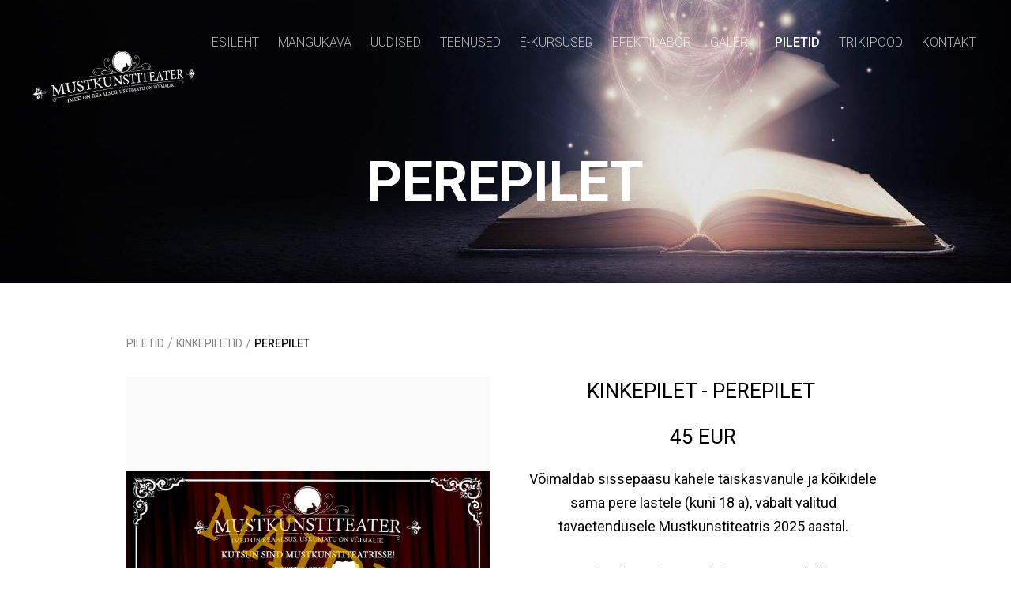

--- FILE ---
content_type: text/html; charset=utf-8
request_url: https://www.mustkunstiteater.ee/piletid/kinkepiletid/perepilet
body_size: 13960
content:
<!DOCTYPE html>





<html class="publicmode language-flags-disabled language-names-enabled language-menu-mode-popover" lang="et">
  <head prefix="og: http://ogp.me/ns#">
    
    

    
<!--[if IE]><meta http-equiv="X-UA-Compatible" content="IE=edge"><![endif]-->


<meta http-equiv="Content-Type" content="text/html; charset=utf-8">
<meta name="viewport" content="width=device-width, initial-scale=1, minimum-scale=1">
<meta name="format-detection" content="telephone=no">



  <link rel="icon" href="/favicon.ico" type="image/x-icon">
  <link rel="shortcut icon" href="/favicon.ico" type="image/ico">
  <link rel="shortcut icon" href="/favicon.ico" type="image/x-icon">




<link href="/stylesheets/main.min.css?v5" media="screen" rel="stylesheet" type="text/css" />


<link href="https://fonts.googleapis.com/css?family=Anonymous+Pro:400,400i,700,700i|Arvo:400,400i,700,700i|Cousine:400,400i,700,700i|Crimson+Text:400,400i,700,700i|Fira+Sans:400,400i,700,700i|Lato:400,400i,700,700i|Lora:400,400i,700,700i|Montserrat:400,400i,700,700i|Noto+Serif:400,400i,700,700i|Open+Sans:400,400i,700,700i|PT+Sans:400,400i,700,700i|PT+Serif:400,400i,700,700i|Playfair+Display:400,400i,700,700i|Raleway:400,400i,700,700i|Roboto+Mono:400,400i,700,700i|Roboto+Slab:400,700|Roboto:300,300i,400,400i,500,500i,700,700i|Source+Sans+Pro:400,400i,700,700i|Ubuntu+Mono:400,400i,700,700i|Ubuntu:400,400i,700,700i&amp;subset=cyrillic,cyrillic-ext,greek,greek-ext,hebrew,latin-ext,vietnamese" rel="stylesheet">

<style type="text/css" data-voog-style> :root { --main-font-family: "Roboto", sans-serif; --primary-color: rgba(0, 0, 0, 0.7); } :root { --header-background-color: transparent; --header-body-font-size: 22px; --header-body-font-weight: 300; --header-body-font-style: normal; --header-body-text-decoration: none; --header-body-text-transform: none; --menu-main-font-weight: 300; --menu-main-hover-font-weight: 300; --menu-main-active-font-weight: 500; --menu-main-font-style: normal; --menu-main-hover-font-style: normal; --menu-main-active-font-style: normal; --menu-main-text-decoration: none; --menu-main-hover-text-decoration: none; --menu-main-active-text-decoration: none; --menu-main-text-transform: uppercase; --menu-main-hover-text-transform: uppercase; --menu-main-active-text-transform: uppercase;} :root { --headings-title-text-alignment: left; --headings-title-font-size: 32px; --headings-title-line-height: 1.4; --headings-title-font-weight: 300; --headings-title-font-style: normal; --headings-title-text-decoration: none; --headings-title-text-transform: none; --headings-heading-text-alignment: left; --headings-heading-font-size: 26px; --headings-heading-line-height: 1.4; --headings-heading-font-weight: 300; --headings-heading-font-style: normal; --headings-heading-text-decoration: none; --headings-heading-text-transform: none; --headings-subheading-text-alignment: left; --headings-subheading-font-size: 24px; --headings-subheading-line-height: 1.4; --headings-subheading-font-weight: 300; --headings-subheading-font-style: normal; --headings-subheading-text-decoration: none; --headings-subheading-text-transform: none;} :root { --content-body-alignment: left; --content-body-font-size: 18px; --content-link-font-weight: 400; --content-link-hover-font-weight: 400; --content-link-font-style: normal; --content-link-hover-font-style: normal; --content-link-text-decoration: none; --content-link-hover-text-decoration: underline; --content-link-text-transform: none; --content-link-hover-text-transform: none;} :root { --button-padding: 30px; --button-font-size: 16px; --button-font-weight: 400; --button-font-style: normal; --button-text-decoration: none; --button-text-transform: uppercase;} :root { --table-padding: 13px; --table-font-size: 16px; --table-border-style: solid;} :root { --form-label-font-size: 14px; --form-field-font-size: 16px; --form-field-font-weight: 300; --form-field-font-style: normal; --form-field-text-decoration: none; --form-field-text-transform: none;} :root { --footer-body-font-size: 14px; --footer-body-font-weight: 400; --footer-body-font-style: normal; --footer-body-text-decoration: none; --footer-body-text-transform: none;} :root { --menu-sub-font-weight: 300; --menu-sub-hover-font-weight: 300; --menu-sub-active-font-weight: 500; --menu-sub-font-style: normal; --menu-sub-hover-font-style: normal; --menu-sub-active-font-style: normal; --menu-sub-text-decoration: none; --menu-sub-hover-text-decoration: none; --menu-sub-active-text-decoration: none; --menu-sub-text-transform: none; --menu-sub-hover-text-transform: none; --menu-sub-active-text-transform: none;} body { font-family: var(--main-font-family);}.dark-background { color: var(--third-color);}.dark-background .content-area h1,.dark-background .content-area h2,.dark-background .content-area h3,.dark-background .content-area h4,.dark-background .content-area h5,.dark-background .content-area h6,.dark-background .content-area p,.dark-background .content-area ul,.dark-background .content-area ol,.dark-background .content-area dl,.dark-background .content-area pre,.dark-background .content-area table { color: var(--third-color);}.site-footer .dark-background a,.site-footer .dark-background b { color: var(--third-color);}.dark-background .header-title a,.dark-background .header-title a:hover { color: var(--third-color);}.dark-background .menu li a:not(.untranslated) { color: var(--third-color);}.dark-background .menu li.selected a { color: var(--third-color);}.dark-background .lang-title { color: var(--third-color);}.dark-background .lang-menu.menu-language-list .lang-title a { color: var(--third-color);}.dark-background .lang-menu.menu-language-list .lang-title a.is-active, .dark-background .lang-menu.menu-language-list .lang-title a:hover { color: var(--third-color);}.dark-background .lang-menu.menu-language-list .lang-title a.selected { color: var(--third-color);}.dark-background .voog-reference svg path { fill: var(--third-color);}.dark-background .site-options .search-btn svg path { fill: var(--third-color);}@media screen and (max-width: 640px) { .search-open .dark-background .site-options .search-btn svg path { fill: var(--primary-color); }}.light-background { color: var(--secondary-color);}.light-background h1, .light-background h2, .light-background h3, .light-background h4 { color: var(--secondary-color);}.site-header .light-background a { color: var(--secondary-color);}.site-header .light-background .header-title a,.site-header .light-background .header-title a:hover { color: var(--secondary-color);}.site-header .light-background .menu li a { color: var(--secondary-color);}.site-header .light-background .menu li a:hover { color: var(--secondary-color);}.site-header .light-background .menu li.selected a { color: var(--secondary-color);}.site-footer .light-background { color: var(--primary-color);}.light-background .lang-title { color: var(--secondary-color);}.light-background .menu-language-list .lang-title a:hover { color: var(--secondary-color);}.light-background .menu-language-list .lang-title a.selected { color: var(--secondary-color);}.light-background .site-options .search-btn svg path { fill: var(--secondary-color);}.blog-news-page .article-title a { color: var(--secondary-color);}.blog-news-page .article-author, .blog-news-page .article-date { color: var(--secondary-color);}.dark-background .blog-news-page .article-author,.dark-background .blog-news-page .article-date { color: rgba(255, 255, 255, 0.35);}.blog-news-page .article-excerpt { color: var(--primary-color);}@media screen and (max-width: 640px) { .blog-news-page .article-header { margin: 0; }}.blog-news-page .articles-listing .blog-article .article-date { color: var(--secondary-color);}.blog-news-page .dark-background .article-author,.blog-news-page .dark-background .article-date,.blog-news-page .dark-background .articles-listing .article-date { color: rgba(255, 255, 255, 0.35);}.blog-article-page .article-excerpt,.blog-article-page .article-body { color: var(--primary-color);}.blog-article-page .comments-title { color: var(--secondary-color);}.blog-article-page .dark-background .comments-title { color: var(--third-color);}.blog-article-page .main-content .article-author,.blog-article-page .main-content .article-date { color: var(--secondary-color);}.blog-article-page .dark-background .article-author,.blog-article-page .dark-background .article-date { color: var(--third-color);}.blog-article-page .light-background .article-author,.blog-article-page .light-background .article-date { color: var(--secondary-color);}@media screen and (max-width: 640px) { .comments-open .article-comments .comments-body { background-color: var(--third-color); }}.article-comments .comments-body .comments-title { color: var(--secondary-color);}.article-comments .comments-body .comments-title .comments-count { color: var(--secondary-color);}.article-comments .comment { color: var(--primary-color);}.article-comments .comment .comment-author,.article-comments .comment .comment-date { color: var(--secondary-color);}.article-comments .comments-close.dark-background .btn-close { background-color: var(--third-color);}.article-comments .comments-close.dark-background .btn-close .ico-close { fill: var(--secondary-color);}.article-comments .comments-close .btn-close { background-color: var(--secondary-color);}@media screen and (max-width: 850px) { .article-comments .comments-close .btn-close { background-color: var(--third-color); }}.article-comments .comments-close .btn-close .ico-close { fill: var(--third-color);}@media screen and (max-width: 850px) { .article-comments .comments-close .btn-close .ico-close { fill: var(--primary-color); } .article-comments .comments-close .btn-close .ico-close:hover { fill: var(--primary-color); }}.menu-main a { font-style: var(--menu-main-font-style); font-weight: var(--menu-main-font-weight); -webkit-text-decoration: var(--menu-main-text-decoration); text-decoration: var(--menu-main-text-decoration); text-transform: var(--menu-main-text-transform);}.menu-main a:hover { font-style: var(--menu-main-hover-font-style); font-weight: var(--menu-main-hover-font-weight); -webkit-text-decoration: var(--menu-main-hover-text-decoration); text-decoration: var(--menu-main-hover-text-decoration); text-transform: var(--menu-main-hover-text-transform);}.menu-main .selected a,.menu-main .current a { font-style: var(--menu-main-active-font-style); font-weight: var(--menu-main-active-font-weight); -webkit-text-decoration: var(--menu-main-active-text-decoration); text-decoration: var(--menu-main-active-text-decoration); text-transform: var(--menu-main-active-text-transform);}@media screen and (max-width: 1024px) { .mobile-menu-toggler span, .mobile-menu-toggler span:before, .mobile-menu-toggler span:after { background-color: var(--secondary-color); } .dark-background .mobile-menu-toggler span, .dark-background .mobile-menu-toggler span:before, .dark-background .mobile-menu-toggler span:after { background-color: var(--third-color); } .language-flags-disabled .mobile-menu-toggler span .lang-menu-btn .lang-title, .language-flags-disabled .mobile-menu-toggler span:before .lang-menu-btn .lang-title, .language-flags-disabled .mobile-menu-toggler span:after .lang-menu-btn .lang-title { color: var(--third-color); } #mobile-menu .search-open-btn svg { fill: var(--secondary-color); } #mobile-menu .navigation-menu > ul > li > a { font-style: var(--menu-main-font-style); font-weight: var(--menu-main-font-weight); -webkit-text-decoration: var(--menu-main-text-decoration); text-decoration: var(--menu-main-text-decoration); text-transform: var(--menu-main-text-transform); } #mobile-menu .navigation-menu > ul > li > a:hover { font-style: var(--menu-main-hover-font-style); font-weight: var(--menu-main-hover-font-weight); -webkit-text-decoration: var(--menu-main-hover-text-decoration); text-decoration: var(--menu-main-hover-text-decoration); text-transform: var(--menu-main-hover-text-transform); } #mobile-menu .navigation-menu > ul > li > a.selected, #mobile-menu .navigation-menu > ul > li > a.current { font-style: var(--menu-main-active-font-style); font-weight: var(--menu-main-active-font-weight); -webkit-text-decoration: var(--menu-main-active-text-decoration); text-decoration: var(--menu-main-active-text-decoration); text-transform: var(--menu-main-active-text-transform); } #mobile-menu .navigation-menu .sub-menu a { font-style: var(--menu-sub-font-style); font-weight: var(--menu-sub-font-weight); -webkit-text-decoration: var(--menu-sub-text-decoration); text-decoration: var(--menu-sub-text-decoration); text-transform: var(--menu-sub-text-transform); } #mobile-menu .navigation-menu .sub-menu a:hover { font-style: var(--menu-sub-hover-font-style); font-weight: var(--menu-sub-hover-font-weight); -webkit-text-decoration: var(--menu-sub-hover-text-decoration); text-decoration: var(--menu-sub-hover-text-decoration); text-transform: var(--menu-sub-hover-text-transform); } #mobile-menu .navigation-menu .sub-menu a.selected, #mobile-menu .navigation-menu .sub-menu a.current { font-style: var(--menu-sub-active-font-style); font-weight: var(--menu-sub-active-font-weight); -webkit-text-decoration: var(--menu-sub-active-text-decoration); text-decoration: var(--menu-sub-active-text-decoration); text-transform: var(--menu-sub-active-text-transform); }}.lang-flag:before { background-color: var(--secondary-color);}.lang-menu.menu-language-list .lang-title a.is-active { color: var(--secondary-color);}.lang-menu li a { color: var(--primary-color);}.dark-background .lang-menu a.lang-flag, .light-background .lang-menu a.lang-flag { color: var(--secondary-color);}.dark-background .lang-menu a.lang-flag:hover, .light-background .lang-menu a.lang-flag:hover { color: var(--secondary-color);}.lang-menu-btn .lang-title-inner:after { border-color: var(--secondary-color) transparent transparent transparent;}.dark-background .lang-menu-btn .lang-title-inner:after { border-color: var(--third-color) transparent transparent transparent;}.site-sidebar .sidebar-title a { color: var(--secondary-color);}.dark-background .site-sidebar .sidebar-title a { color: var(--third-color);}.site-sidebar .submenu a { font-weight: var(--menu-sub-font-weight); font-style: var(--menu-sub-font-style); -webkit-text-decoration: var(--menu-sub-text-decoration); text-decoration: var(--menu-sub-text-decoration); text-transform: var(--menu-sub-text-transform); color: var(--secondary-color);}.site-sidebar .submenu a:hover { font-weight: var(--menu-sub-hover-font-weight); font-style: var(--menu-sub-hover-font-style); -webkit-text-decoration: var(--menu-sub-hover-text-decoration); text-decoration: var(--menu-sub-hover-text-decoration); text-transform: var(--menu-sub-hover-text-transform);}.dark-background .site-sidebar .submenu a { color: var(--third-color);}.site-sidebar .submenu .selected,.site-sidebar .submenu .selected a,.site-sidebar .submenu .current,.site-sidebar .submenu .current a { font-weight: var(--menu-sub-active-font-weight); font-style: var(--menu-sub-active-font-style); -webkit-text-decoration: var(--menu-sub-active-text-decoration); text-decoration: var(--menu-sub-active-text-decoration); text-transform: var(--menu-sub-active-text-transform);}.site-sidebar .submenu .selected { color: var(--secondary-color);}.dark-background .site-sidebar .submenu .selected { color: var(--third-color);}.site-sidebar .submenu .submenu-lvl2 a { color: var(--secondary-color);}.dark-background .site-sidebar .submenu .submenu-lvl2 a { color: var(--third-color);}.dark-background .site-sidebar .submenu .submenu-lvl2 .selected { color: var(--third-color);}.site-footer .dark-background .content-area a { color: var(--third-color);}.site-footer .voog-reference { color: var(--secondary-color);}.site-footer .blog-article-nav .article-nav-direction { color: var(--secondary-color);}.site-footer .blog-article-nav .article-nav-title { color: var(--secondary-color);}.site-footer .blog-article-nav.dark-background .article-nav-title { color: var(--third-color);}.site-footer .blog-article-nav.dark-background .article-nav-direction { color: var(--third-color);}.header-top { background-color: var(--header-background-color);}.header-top.dark-background { color: var(--third-color);}.header-top.dark-background a,.header-top.dark-background .header-title.content-area,.header-top.dark-background .lang-menu.menu-language-list .lang-title a { color: var(--third-color);}.header-top.dark-background .header-title a,.header-top.dark-background .header-title a:hover { color: var(--third-color);}.header-top.dark-background .menu li a { color: var(--third-color);}.header-top.dark-background .menu li a:hover { color: var(--third-color);}.header-top.dark-background .menu li.selected a { color: var(--third-color);}.header-top.dark-background .mobile-menu-toggler span, .header-top.dark-background .mobile-menu-toggler span:before, .header-top.dark-background .mobile-menu-toggler span:after { background-color: var(--third-color);}.header-top.light-background { color: var(--secondary-color);}.header-top.light-background a,.header-top.light-background .header-title.content-area,.header-top.light-background .lang-menu.menu-language-list .lang-title a { color: var(--secondary-color);}.header-top.light-background .header-title a,.header-top.light-background .header-title a:hover { color: var(--secondary-color);}.header-top.light-background .menu li a { color: var(--secondary-color);}.header-top.light-background .menu li a:hover { color: var(--secondary-color);}.header-top.light-background .menu li.selected a { color: var(--secondary-color);}.header-top.light-background .mobile-menu-toggler span, .header-top.light-background .mobile-menu-toggler span:before, .header-top.light-background .mobile-menu-toggler span:after { background-color: var(--secondary-color);}.content-area { font-size: var(--content-body-font-size); line-height: var(--content-body-line-height); color: var(--primary-color);}.dark-background .content-area { color: var(--third-color);}.site-footer .dark-background .content-area { color: var(--third-color);}.site-footer .content-area { font-size: var(--footer-body-font-size); font-style: var(--footer-body-font-style); font-weight: var(--footer-body-font-weight); color: var(--primary-color); -webkit-text-decoration: var(--footer-body-text-decoration); text-decoration: var(--footer-body-text-decoration); text-transform: var(--footer-body-text-transform);}.content-area.header-title, .content-area.header-title a, .content-area.header-title a:hover { font-size: var(--header-body-font-size); font-style: var(--header-body-font-style); font-weight: var(--header-body-font-weight); -webkit-text-decoration: var(--header-body-text-decoration); text-decoration: var(--header-body-text-decoration); text-transform: var(--header-body-text-transform);}.header-bottom .content-area, .page-body .content-area { text-align: var(--content-body-alignment);}.dark-background .content-area h1,.dark-background .content-area h2,.dark-background .content-area h3,.dark-background .content-area h4,.dark-background .content-area h5,.dark-background .content-area h6,.dark-background .content-area p,.dark-background .content-area ul,.dark-background .content-area ol,.dark-background .content-area pre,.dark-background .content-area code,.dark-background .content-area table { color: var(--third-color);}.content-area h1,.content-area h2,.content-area h3,.content-area h4,.content-area h5,.content-area h6 { color: var(--secondary-color);}.content-area h1 a,.content-area h2 a,.content-area h3 a,.content-area h4 a,.content-area h5 a,.content-area h6 a { color: var(--secondary-color);}.content-area p, .content-area ul, .content-area ol, .content-area dl { font-size: var(--content-body-font-size);}.site-footer .content-area p,.site-footer .content-area ul,.site-footer .content-area ol,.site-footer .content-area dl { color: var(--primary-color);}.site-footer .dark-background .content-area p, .site-footer .dark-background .content-area ul, .site-footer .dark-background .content-area ol, .site-footer .dark-background .content-area dl { color: var(--third-color);}.content-area h1,.content-area h1 a,.content-area h1 a:hover { text-align: var(--headings-title-text-alignment); line-height: var(--headings-title-line-height); font-size: var(--headings-title-font-size); font-weight: var(--headings-title-font-weight); font-style: var(--headings-title-font-style); -webkit-text-decoration: var(--headings-title-text-decoration); text-decoration: var(--headings-title-text-decoration); text-transform: var(--headings-title-text-transform);}.content-area h2 { font-size: var(--headings-heading-font-size); line-height: var(--headings-heading-line-height); text-transform: var(--headings-heading-text-transform);}.content-area h2,.content-area h2 a,.content-area h2 a:hover { text-align: var(--headings-heading-text-alignment); font-weight: var(--headings-heading-font-weight); font-style: var(--headings-heading-font-style); -webkit-text-decoration: var(--headings-heading-text-decoration); text-decoration: var(--headings-heading-text-decoration);}.content-area h3,.content-area h3 a,.content-area h3 a:hover,.content-area h4,.content-area h4 a,.content-area h4 a:hover,.content-area h5,.content-area h5 a,.content-area h5 a:hover,.content-area h6,.content-area h6 a,.content-area h6 a:hover { text-align: var(--headings-subheading-text-alignment); line-height: var(--headings-subheading-line-height); font-size: var(--headings-subheading-font-size); font-weight: var(--headings-subheading-font-weight); font-style: var(--headings-subheading-font-style); -webkit-text-decoration: var(--headings-subheading-text-decoration); text-decoration: var(--headings-subheading-text-decoration); text-transform: var(--headings-subheading-text-transform);}.content-area a { font-style: var(--content-link-font-style); font-weight: var(--content-link-font-weight); color: var(--secondary-color); -webkit-text-decoration: var(--content-link-text-decoration); text-decoration: var(--content-link-text-decoration); text-transform: var(--content-link-text-transform);}.content-area a:hover { font-style: var(--content-link-hover-font-style); font-weight: var(--content-link-hover-font-weight); -webkit-text-decoration: var(--content-link-hover-text-decoration); text-decoration: var(--content-link-hover-text-decoration); text-transform: var(--content-link-hover-text-transform);}.dark-background .content-area a { color: var(--third-color);}.content-area a.custom-btn, .content-area div.custom-btn { padding: calc(var(--button-padding) - 18px) var(--button-padding) calc(var(--button-padding) - 17px); font-size: var(--button-font-size); font-style: var(--button-font-style); font-weight: var(--button-font-weight); -webkit-text-decoration: var(--button-text-decoration); text-decoration: var(--button-text-decoration); text-transform: var(--button-text-transform);}.dark-background .content-area a.custom-btn:hover, .dark-background .content-area div.custom-btn:hover { border-color: var(--third-color); background-color: var(--third-color); color: var(--primary-color);}.light-background .content-area a.custom-btn:hover, .light-background .content-area div.custom-btn:hover { border-color: var(--secondary-color); background-color: var(--secondary-color); color: var(--third-color);}.dark-background .content-area a.custom-btn, .dark-background .content-area div.custom-btn { border-color: var(--third-color); color: var(--third-color);}.light-background .content-area a.custom-btn, .light-background .content-area div.custom-btn { border-color: var(--secondary-color); color: var(--secondary-color);}.content-area table th, .content-area table td { padding: calc(var(--table-padding) - 4px) var(--table-padding); font-size: var(--table-font-size); border-style: var(--table-border-style);}.dark-background .content-area table th, .dark-background .content-area table td { border-style: var(--table-border-style);}.light-background .content-area table th, .light-background .content-area table td { border-style: var(--table-border-style);}.content-area table th { color: var(--third-color); background-color: var(--secondary-color);}.contacts .content-area table tr td { color: var(--primary-color);}.content-area .form_field .form_field_label,.content-area .form_field .edy-fe-label { font-size: var(--form-label-font-size);}.content-area .form_field_textfield,.content-area .form_field_textarea,.content-area label:not(.form_field_label) { font-style: var(--form-field-font-style); font-weight: var(--form-field-font-weight); font-size: var(--form-field-font-size); -webkit-text-decoration: var(--form-field-text-decoration); text-decoration: var(--form-field-text-decoration); text-transform: var(--form-field-text-transform);}.dark-background .content-area .form_field_textfield,.dark-background .content-area .form_field_textarea,.dark-background .content-area .form_field_select { color: var(--third-color); border-color: var(--third-color);}.dark-background .content-area .form_field_textfield::-webkit-input-placeholder,.dark-background .content-area .form_field_textarea::-webkit-input-placeholder,.dark-background .content-area .form_field_select::-webkit-input-placeholder { color: var(--third-color);}.dark-background .content-area .form_field_textfield:-ms-input-placeholder,.dark-background .content-area .form_field_textarea:-ms-input-placeholder,.dark-background .content-area .form_field_select:-ms-input-placeholder { color: var(--third-color);}.dark-background .content-area .form_field_textfield::-ms-input-placeholder,.dark-background .content-area .form_field_textarea::-ms-input-placeholder,.dark-background .content-area .form_field_select::-ms-input-placeholder { color: var(--third-color);}.dark-background .content-area .form_field_textfield::placeholder,.dark-background .content-area .form_field_textarea::placeholder,.dark-background .content-area .form_field_select::placeholder { color: var(--third-color);}.light-background .content-area .form_field_textfield,.light-background .content-area .form_field_textarea,.light-background .content-area .form_field_select { color: var(--primary-color);}.light-background .content-area .form_field_textfield::-webkit-input-placeholder,.light-background .content-area .form_field_textarea::-webkit-input-placeholder,.light-background .content-area .form_field_select::-webkit-input-placeholder { color: var(--primary-color);}.light-background .content-area .form_field_textfield:-ms-input-placeholder,.light-background .content-area .form_field_textarea:-ms-input-placeholder,.light-background .content-area .form_field_select:-ms-input-placeholder { color: var(--primary-color);}.light-background .content-area .form_field_textfield::-ms-input-placeholder,.light-background .content-area .form_field_textarea::-ms-input-placeholder,.light-background .content-area .form_field_select::-ms-input-placeholder { color: var(--primary-color);}.light-background .content-area .form_field_textfield::placeholder,.light-background .content-area .form_field_textarea::placeholder,.light-background .content-area .form_field_select::placeholder { color: var(--primary-color);}.content-area .form_submit input { padding: calc(var(--button-padding) - 18px) var(--button-padding) calc(var(--button-padding) - 17px); font-size: var(--button-font-size); font-style: var(--button-font-style); font-weight: var(--button-font-weight); -webkit-text-decoration: var(--button-text-decoration); text-decoration: var(--button-text-decoration); text-transform: var(--button-text-transform);}.dark-background .content-area .form_submit input { color: var(--secondary-color); background-color: var(--third-color);}.light-background .content-area .form_submit input { color: var(--third-color); background-color: var(--secondary-color);}</style>


<script src="/javascripts/modernizr-custom.min.js"></script>


<title>PEREPILET – MUSTKUNSTITEATER</title>





<meta property="og:type" content="website">
<meta property="og:url" content="http://www.mustkunstiteater.ee/piletid/kinkepiletid/perepilet">
<meta property="og:title" content="PEREPILET – MUSTKUNSTITEATER">
<meta property="og:site_name" content="MUSTKUNSTITEATER">



  



  
  <meta property="og:image" content="https://www.mustkunstiteater.ee/photos/kinkepilet%202017%20n%C3%A4idis%2010%20tk_large.jpg">
  <meta property="og:image:type" content="image/jpeg">
  <meta property="og:image:width" content="1280">
  <meta property="og:image:height" content="616">












<script type="application/ld+json">{"@context":"http://schema.org","@type":"BreadcrumbList","itemListElement":[{"@type":"ListItem","position":1,"item":{"@id":"http://www.mustkunstiteater.ee/et","name":"Esileht"}},{"@type":"ListItem","position":2,"item":{"@id":"http://www.mustkunstiteater.ee/piletid","name":"PILETID"}},{"@type":"ListItem","position":3,"item":{"@id":"http://www.mustkunstiteater.ee/piletid/kinkepiletid","name":"KINKEPILETID"}},{"@type":"ListItem","position":4,"item":{"@id":"http://www.mustkunstiteater.ee/piletid/kinkepiletid/perepilet","name":"PEREPILET"}}]}</script>





    <style>
  
  
  
    
      
        
          .site-header .background-image {
            background-image: url("//media.voog.com/0000/0042/3558/photos/open-glowing-book-with-bright-lights-and-colors_rXfmE1fx0%20%281%29l%C3%BChem-1.jpg");
          }
        
      
        
          @media screen and (max-width: 2048px) {
            .site-header .background-image {
              background-image: url("//media.voog.com/0000/0042/3558/photos/open-glowing-book-with-bright-lights-and-colors_rXfmE1fx0%20%281%29l%C3%BChem-1_huge.jpg");
            }
          }
        
      
        
          @media screen and (max-width: 1280px) {
            .site-header .background-image {
              background-image: url("//media.voog.com/0000/0042/3558/photos/open-glowing-book-with-bright-lights-and-colors_rXfmE1fx0%20%281%29l%C3%BChem-1_large.jpg");
            }
          }
        
      
        
      
    

  

  
  .site-header .background-color {
    background-color: rgba(0, 0, 0, 0.1);
  }
  
  
  
    

    .site-header.photo-article .background-image {
      background-image: none;
    }
  

  
  .site-header.photo-article .background-color {
    background-color: ;
  }

  
  
  .content-full-inner .background-color {
    background-color: ;
  }

  
  
  
    

    .front-page-content-bottom .background-image {
      background-image: url("/images/front-header-bg.jpg");
    }

    @media screen and (max-width: 2048px) {
      .front-page-content-bottom .background-image {
        background-image: url("/images/front-header-bg_huge.jpg");
      }
    }

    @media screen and (max-width: 1280px) {
      .front-page-content-bottom .background-image {
        background-image: url("/images/front-header-bg_large.jpg");
      }
    }
  

  
  .front-page-content-bottom .background-color {
    background-color: rgba(0, 0, 0, 0.1);
  }

  
  
  .blog-news-page .page-body .background-color,
  .blog-article-page .page-body .background-color,
  .site-footer .blog-article-nav {
    background-color: ;
  }

  
  
  .common-page .page-body .background-color,
  .item-list-page .page-body .background-color,
  .item-page .page-body .background-color {
    background-color: rgb(255,255,255);
  }

  
  
  .site-footer .background-color {
    background-color: rgb(255,255,255);
  }
</style>

    

  
<style type="text/css" data-voog-style-variables>:root {--content-body-line-height: 1.7;
--third-color: rgb(255,255,255);
--secondary-color: rgb(11,11,11);
}
</style><script>(function(d){if(function(){var r,s=d.createElement("style");s.innerHTML="root: { --tmp: red; }";d.head.appendChild(s);r=!!(window.CSS&&CSS.supports&&CSS.supports("color","var(--tmp)"));s.parentNode.removeChild(s);return!r}()){var ds1="[data-voog-style]",ds2="[data-voog-style-variables]",rv=/(--[A-Za-z\d_-]+?)\s*:\s*(.+?)\s*;/gi,rx=/[^\s;]+\s*:\s*[^{;}\n]*?var\(\s*.+?\s*\)\s*[^;}\n]*?;/gi,sv=d.querySelectorAll(ds1+","+ds2),s=d.querySelectorAll(ds1),i=0,src="",vars={},m;for(;i<sv.length;src+=sv[i++].innerHTML);while((m=rv.exec(src))!==null&&(vars[m[1]]=m[2]));for(i=s.length;i--;){s[i].innerHTML=s[i].innerHTML.replace(rx,function(r){var sr=r,rep=false;sr=sr.replace(/var\(\s*(.+?)\s*\)/gi,function(st,k){if(vars[k]!==undefined){rep=true;return vars[k]}else{return st}});return rep?sr+r:r})}}})(document);
</script>
<script>VoogEcommerce = { storeInfo: {"currency":"EUR","tax_rate":"0.0","price_entry_mode":"net","currency_symbol":"€","decimal_places":2,"default_language":"et","dimension_display_unit":"cm","dimension_unit":"m","is_publicly_unavailable":false,"min_cart_total":"0.0","missing_required_settings":[],"missing_required_settings?":false,"preferred_payment_types":[],"shopping_cart_version":2,"terms_agreement_required":true,"weight_display_unit":"kg","weight_unit":"kg","company_name":"TRIKIPOOD","bank_details":"MTÜ Mustkunstiteater\nA/a: EE387700771002386747\nPank: LHV Pank\nIBAN: EE387700771002386747\n","terms_url":"http://www.mustkunstiteater.ee/muugitingimused","products_url_slug":"products","address":{"company_name":"MTÜ Mustkunstiteater","address1":"Veskitammi 3","address2":"Laagri","city":"Saue","zip_code":"76401","state":"Harju","country_code":"ee"},"email":"fred@mustkunstiteater.ee"}, hasProducts: true };</script>
<link href="//static.voog.com/libs/voog-ecommerce/1.9.1/shopping-cart-v2.css" media="screen" rel="stylesheet" />
</head>

  <body class="sidebar-inactive item-page">
    <svg class="svg-spritesheet">
  <defs>
    <symbol id="ico-toggle">
      <g fill-rule="nonzero" fill="currentColor">
        <path d="M.065 27.228l2.12-7.778 5.658 5.657-7.778 2.12v.001zM27.29.004l-2.123 7.778-5.657-5.656L27.29.004z"/>
        <path d="M10.672 13.793L13.5 16.62l-8.485 8.487-2.83-2.83 8.487-8.484zM22.34 2.126l2.827 2.828-8.485 8.485-2.828-2.83 8.486-8.483z"/>
      </g>
    </symbol>
  </defs>
</svg>


    <div class="site-container">
      <header class="site-header content-full js-site-header js-bg-picker-area">
  <div class="js-background-type dark-background" data-blog-bg-type="dark-background" data-article-bg-type="">
    <div class="background-image js-background-image"></div>
    <div class="background-color js-background-color"></div>

    
      <div class="header-top ">
        <div class="wrap js-header-top-wrap">

          <div class="header-left js-header-left">
            <div class="header-title content-area"><a href="/et"><br><div class="edy-texteditor-container image-container edy-positionable-container-center edy-positionable-container-maxwidth" contenteditable="false" unselectable="on" style="width: auto; max-width: 100%; text-align: left; display: block; float: none; overflow: hidden; position: relative;" data-image-id="20756298">
  <div class="edy-padding-resizer-wrapper" style="padding-bottom: 33.6914%; position: relative; overflow: hidden;">
      <picture style="position: absolute; display: block; max-width: none; width: auto; height: 100%; left: -0.02%; top: 0px;">
        <!--[if IE 9]><video style="display: none;"><![endif]-->
        <source sizes="100vw" srcset="//media.voog.com/0000/0042/3558/photos/Mustkunstiteater%203D%20logo.png 2048w, //media.voog.com/0000/0042/3558/photos/Mustkunstiteater%203D%20logo_large.png 1280w, //media.voog.com/0000/0042/3558/photos/Mustkunstiteater%203D%20logo_block.png 600w, //media.voog.com/0000/0042/3558/photos/Mustkunstiteater%203D%20logo_medium.png 150w">
        <!--[if IE 9]></video><![endif]-->
        <img src="//media.voog.com/0000/0042/3558/photos/Mustkunstiteater%203D%20logo_block.png" style="position: absolute; max-width: none; width: auto; height: 100%;">
      </picture>
    </div>
</div></a></div>
          </div>

          <div class="header-right js-header-right">
            <nav class="menu-main visibility-lrg js-menu-main-desktop">
  <ul class="menu">
    
      
        <li><a href="/et">Esileht</a></li>
      
    

    
      
        <li class="js-prevent-link-click">
  <a href="/mangukava">MÄNGUKAVA</a>
</li>

      
    
      
        <li class="js-prevent-link-click">
  <a href="/uudised">UUDISED</a>
</li>

      
    
      
        <li class="js-prevent-link-click">
  <a href="/teenused">TEENUSED</a>
</li>

      
    
      
        <li class="js-prevent-link-click">
  <a href="/e-kursused">E-KURSUSED</a>
</li>

      
    
      
        <li class="js-prevent-link-click">
  <a href="/efektilabor">EFEKTILABOR</a>
</li>

      
    
      
        <li class="js-prevent-link-click">
  <a href="/galerii">GALERII</a>
</li>

      
    
      
        <li class="js-prevent-link-click selected">
  <a href="/piletid">PILETID</a>
</li>

      
    
      
        <li class="js-prevent-link-click">
  <a href="/trikipood">TRIKIPOOD</a>
</li>

      
    
      
        <li class="js-prevent-link-click">
  <a href="/kontakt">Kontakt</a>
</li>

      
    
  </ul>
  
</nav>


            <div class="site-options">
              <div class="visibility-lrg">
                


                
              </div>

              
                <button class="mobile-menu-toggler js-prevent-sideclick">
                  <span></span>
                </button>
              
            </div>

            


          </div>

        </div>
      </div>
    

    <div class="header-bottom">
      

      <div class="header-bottom-inner">

        
          <div class="wrap">
            <div class="header-body content-area" >
              <h1 style="text-align: center;">PEREPILET</h1>
            </div>
          </div>
        

      </div>
    </div>
  </div>
</header>

      


      <div class="page-body js-bg-picker-area">
        <div class="js-background-type light-background">
          
          <div class="background-color js-background-color"></div>

          <div>
            

            <main class="page-content" role="main">
              <div class="main-inner-row content-full">
                <div class="main-content top-row">
                  <div class="wrap">
                    <div class="inner">
                      <ul class="menu menu-item-list">
  
    
  

  

  
    
    
      
    
      
    
      
    
      
    
      
    
      
    
      
        <span class="menu-separator">/</span>
        <li class="selected menu-item"><a href="/piletid">PILETID</a></li>
      
    
      
    
      
    
      
    
      
    
      
    
      
    
      
    
      
    
      
    
      
    
      
    
      
    
      
    
      
    
      
    
      
    
      
    
      
    
      
    
      
    
      
    
      
    
      
    
      
    
      
    
      
    
      
    
      
    
      
    
      
    
      
    
      
    
      
    
      
    
      
    
      
    
      
    
      
    
      
    
      
    
      
    
      
    
      
    
      
    
      
    
      
    
      
    
      
    
      
    
      
    
      
    
      
    
      
    
      
    
      
    
      
    
      
    
      
    
      
    
      
    
      
    
      
    
      
    
      
    
      
    
      
    
      
    
      
    
      
    
      
    
      
    
      
    
      
    
      
    
      
    
      
    
      
    
      
    
      
    
      
    
      
    
      
    
      
    
      
    
      
    
      
    
      
    
      
    
      
    
      
    
      
    
      
    
      
    
      
    
      
    
      
    
      
    
      
    
      
    
      
    
      
    
      
    
      
    
      
    
      
    
      
    
      
    
      
    
      
    
      
    
      
    
      
    
      
    
      
    
      
    
      
    
      
    
      
    
      
    
      
    
      
    
      
    
      
    
      
    
      
    
      
    
      
    
      
    
      
    
      
    
      
    
      
    
      
    
      
    
      
    
      
    
      
    
      
    
      
    
      
    
      
    
      
    
      
    
      
    
      
    
      
    
      
    
      
    
      
    
      
    
      
    
      
    
      
    
      
    
      
    
      
    
      
    
      
    
      
    
      
    
      
    
      
    
      
    
      
    
      
    
      
    
      
    
      
    
      
    
      
    
      
    
      
    
      
    
      
    
      
    
      
    
      
    
      
    
      
    
      
    
      
    
      
    
      
    
      
    
      
    
      
    
      
    
      
    
      
    
      
    
      
    
      
    
      
    
      
    
      
    
      
    
      
    
      
    
      
    
      
    
      
    
      
    
      
    
      
    
      
    
      
    
      
    
      
    
      
    
      
    
      
    
      
    
      
    
      
    
      
    
      
    
      
    
      
    
      
    
      
    
      
    
      
    
      
    
      
    
      
    
      
    
      
    
      
    
      
    
      
    
      
    
      
    
      
    
      
    
      
    
      
    
      
    
      
    
      
    
  
    
    
      
    
      
    
      
    
      
    
      
    
      
    
      
    
      
    
      
    
      
    
      
    
      
        <span class="menu-separator">/</span>
        <li class="selected menu-item"><a href="/piletid/kinkepiletid">KINKEPILETID</a></li>
      
    
      
    
  
    
    
      
    
      
        <span class="menu-separator">/</span>
        <li class="selected current menu-item"><a href="/piletid/kinkepiletid/perepilet">PEREPILET</a></li>
      
    
  
    
    
  
    
    
  

  

    
      
      
        
      
        
      
        
      
        
      
        
      
        
      
        
          
        
      
        
      
        
      
    
      
      
        
          
        
      
        
      
    
      
      
        
      
        
          
        
      
    
      
      
    
      
      
    
  
</ul>


                      <div class="items-body" >
                        <div class="content-illustrations">
                          
                            
                              <div class="content-item-box with-image js-content-item-box" href="/piletid/kinkepiletid/perepilet">
                                <div class="item-top">
                                  <div class="top-inner aspect-ratio-inner">
                                    
                                      <div class="loader js-loader"></div>
                                      <img class="item-image image-landscape not-cropped js-lazyload" data-original="//www.mustkunstiteater.ee/photos/kinkepilet%202017%20n%C3%A4idis%2010%20tk_large.jpg">
                                    
                                  </div>
                                </div>
                              </div>
                            
                          

                          <div class="content-gallery content-area" data-search-indexing-allowed="true"></div>
                        </div>

                        <div class="content-body">
                          <div class="content-area area-normal" data-search-indexing-allowed="true">












<h2 style="text-align: center;"><b>KINKEPILET - PEREPILET&nbsp;</b></h2><h2 style="text-align: center;"><b>45 EUR</b></h2><div style="text-align: center;"><b>Võimaldab sissepääsu kahele täiskasvanule ja kõikidele sama pere lastele (kuni 18 a), vabalt valitud tavaetendusele Mustkunstiteatris 2025 aastal.<br><br>Kinkepiletiga kaasas dekoratiivne ümbrik.&nbsp;<br><br></b></div><div style="text-align: center;"><b>Võimalus tellida ka isetrükitav versioon.</b></div><b></b>








    <div class="edy-buy-button-container edy-buy-button-view edy-buy-button-align-center">      <div class="form_field">
        <div class="edy-buy-button custom-btn " data-product-id="204422" data-product="{&quot;id&quot;:204422,&quot;name&quot;:&quot;KINKEPILET - Perepilet&quot;,&quot;status&quot;:&quot;live&quot;,&quot;sku&quot;:&quot;000002&quot;,&quot;uses_variants&quot;:false,&quot;stock&quot;:96,&quot;reserved_quantity&quot;:25,&quot;currency&quot;:&quot;EUR&quot;,&quot;tax_rate&quot;:&quot;0.0&quot;,&quot;price&quot;:&quot;45.0&quot;,&quot;price_min&quot;:&quot;45.0&quot;,&quot;price_max&quot;:&quot;45.0&quot;,&quot;effective_price&quot;:&quot;45.0&quot;,&quot;effective_price_min&quot;:&quot;45.0&quot;,&quot;effective_price_max&quot;:&quot;45.0&quot;,&quot;translations&quot;:{&quot;name&quot;:{&quot;et&quot;:&quot;KINKEPILET - Perepilet&quot;}}}" data-settings="{&quot;title&quot;:&quot;Lisa ostukorvi&quot;,&quot;button_style&quot;:&quot;with_price&quot;,&quot;alignment&quot;:&quot;center&quot;}"><span class="edy-buy-button-title">Lisa ostukorvi</span></div>        <div class="edy-buy-button-price-container"><span class="edy-buy-button-price ">45,00 €</span></div>      </div>
</div></div>
                        </div>
                      </div>
                    </div>
                  </div>
                </div>
              </div>
            </main>
          </div>
        </div>
      </div>
      
  <footer class="site-footer content-full content-bottom js-bg-picker-area">
    <div class="js-background-type light-background">
      <div class="background-image js-background-image"></div>
      <div class="background-color js-background-color"></div>

      

      <div class="footer-body content-area">
        

        <div class="wrap">
          <div class="inner content-area"><!-- Begin Mailchimp Signup Form --><link href="//cdn-images.mailchimp.com/embedcode/horizontal-slim-10_7.css" rel="stylesheet" type="text/css"><style type="text/css">	#mc_embed_signup{background:#fff; clear:left; font:14px Helvetica,Arial,sans-serif; width:100%;}	/* Add your own Mailchimp form style overrides in your site stylesheet or in this style block.	   We recommend moving this block and the preceding CSS link to the HEAD of your HTML file. */</style><div id="mc_embed_signup"><form action="https://mustkunstiteater.us4.list-manage.com/subscribe/post?u=6e1f385c24bbffa298ba236be&amp;id=2c679569f4" method="post" id="mc-embedded-subscribe-form" name="mc-embedded-subscribe-form" class="validate" target="_blank" novalidate="">    <div id="mc_embed_signup_scroll">	<label for="mce-EMAIL">LIITU UUDISKIRJAGA!</label>	<input type="email" value="" name="EMAIL" class="email" id="mce-EMAIL" placeholder="Sisesta siia oma meiliaadress!" required="">    <!-- real people should not fill this in and expect good things - do not remove this or risk form bot signups-->    <div style="position: absolute; left: -5000px;" aria-hidden="true"><input type="text" name="b_6e1f385c24bbffa298ba236be_2c679569f4" tabindex="-1" value=""></div>    <div class="clear"><input type="submit" value="LIITU" name="subscribe" id="mc-embedded-subscribe" class="button"></div>    </div></form></div><!--End mc_embed_signup-->



<div style="text-align: center;"><b>Liitu uudiskirjaga ja saad kingituseks Trikipoe sooduskupongi!<br><br>Mustkunstiteater</b>&nbsp;asub Tallinna piiril Laagris,&nbsp;<b>Veskitammi 3</b>. Lisainfo:&nbsp;&nbsp;<a title="Link: ahoi@vetevoog.ee" href="mailto:info@mustkunstiteater.ee" target="_self">info@mustkunstiteater.ee</a></div>



</div>
        </div>
      </div>

      
    </div>
  </footer>


<nav class="lang-menu lang-menu-popover js-popup-menu-popover js-menu-lang-wrap js-prevent-sideclick">
  
</nav>



    </div>

    <div id="mobile-menu" class="js-menu-lang-wrap">
  <div class="navigation-menu">
    <ul>
      
        <li>
          <a href="/et">Esileht</a>
        </li>
      

      
        
          <li class="menu-item ">
  <a href="/mangukava">MÄNGUKAVA</a>

  

  
</li>

        
      
        
          <li class="menu-item ">
  <a href="/uudised">UUDISED</a>

  

  
</li>

        
      
        
          <li class="menu-item  with-children">
  <a href="/teenused">TEENUSED</a>

  
    
      
    

    
      <button class="toggle-sub-menu js-toggle-sub-menu">
        <svg xmlns="http://www.w3.org/2000/svg" viewBox="0 0 8 10" width="8px" height="10px">
          <path d="M0,10V0l8,5L0,10z"></path>
        </svg>
      </button>
    

    
  

  
    <ul class="sub-menu menu-level-2">
      
        <li>
  <a href="/teenused/laste-sunnipaevad-1">LASTE SÜNNIPÄEVAD</a>

  

  
</li>

      
        <li>
  <a href="/teenused/jouluetendusepakett">JÕULUETENDUSE PAKETT</a>

  

  
</li>

      
        <li>
  <a href="/teenused/kutsu-teater-kulla">KUTSU TEATER KÜLLA</a>

  

  
</li>

      
        <li>
  <a href="/teenused/aastavahetuspeodfirmadele">PEOD ETTEVÕTETELE</a>

  

  
</li>

      
        <li>
  <a href="/teenused/lasteaiad-koolid">LASTEAIAD/KOOLID</a>

  

  
</li>

      
        <li>
  <a class="external" href="https://www.mustkunstiteater.ee/efektilabor">EFEKTILABOR - MUSTKUNSTITEATRI TÖÖKODA</a>

  

  
</li>

      
        <li>
  <a href="/teenused/fatamorgana">FATAMORGANA</a>

  

  
</li>

      
        <li>
  <a href="/teenused/maagiline-aaretejaht">MAAGILINE AARETEJAHT</a>

  

  
</li>

      
        <li>
  <a href="/teenused/houdini-pogenemistuba">HOUDINI PÕGENEMISTUBA</a>

  

  
</li>

      
        <li>
  <a href="/teenused/huviringid">MUSTKUNSTI HUVIRING</a>

  

  
</li>

      
        <li>
  <a href="/teenused/ruumide-rent">RUUMIDE RENT</a>

  

  
</li>

      
        <li>
  <a href="/teenused/kohvik">KOHVIK ABRAKADABAAR</a>

  

  
</li>

      
        <li>
  <a href="/teenused/live">MUSTKUNSTITEATER LIVE</a>

  

  
</li>

      

      
    </ul>
  
</li>

        
      
        
          <li class="menu-item  with-children">
  <a href="/e-kursused">E-KURSUSED</a>

  
    
      
    

    
      <button class="toggle-sub-menu js-toggle-sub-menu">
        <svg xmlns="http://www.w3.org/2000/svg" viewBox="0 0 8 10" width="8px" height="10px">
          <path d="M0,10V0l8,5L0,10z"></path>
        </svg>
      </button>
    

    
  

  
    <ul class="sub-menu menu-level-2">
      
        <li>
  <a href="/e-kursused/mustkunsti-e-kursus">E-KURSUS - ESIMENE MOODUL</a>

  

  
</li>

      
        <li>
  <a href="/e-kursused/e-kursuse-teine-moodul">E-KURSUS - TEINE MOODUL</a>

  

  
</li>

      
        <li>
  <a href="/e-kursused/15-leidlikku-trikki-koduste-vahenditega">15 LEIDLIKKU TRIKKI KODUSTE VAHENDITEGA</a>

  

  
</li>

      
        <li>
  <a href="/e-kursused/meistriklass">MEISTRIKLASS</a>

  

  
</li>

      

      
    </ul>
  
</li>

        
      
        
          <li class="menu-item ">
  <a href="/efektilabor">EFEKTILABOR</a>

  

  
</li>

        
      
        
          <li class="menu-item ">
  <a href="/galerii">GALERII</a>

  

  
</li>

        
      
        
          <li class="menu-item  with-children current-parent">
  <a class="selected" href="/piletid">PILETID</a>

  
    
      

      
        

        
      
        

        
      
    

    

    
  

  
    <ul class="sub-menu menu-level-2">
      
        <li class="with-children current-parent">
  <a class="selected" href="/piletid/kinkepiletid">KINKEPILETID</a>

  
    <button class="toggle-sub-menu js-toggle-sub-menu active highlighted">
      <svg xmlns="http://www.w3.org/2000/svg" viewBox="0 0 8 10" width="8px" height="10px">
        <path d="M0,10V0l8,5L0,10z"></path>
      </svg>
    </button>
  

  
    <ul class="sub-menu menu-level-3">
      
        <li><a href="/piletid/kinkepiletid/uksikpilet">ÜKSIKPILET</a></li>
      
        <li><a class="selected current" href="/piletid/kinkepiletid/perepilet">PEREPILET</a></li>
      

      
    </ul>
  
</li>

      
        <li class="with-children">
  <a href="/piletid/puhadeteemalised-kinkepiletid">PÜHADETEEMALISED KINKEPILETID</a>

  
    <button class="toggle-sub-menu js-toggle-sub-menu">
      <svg xmlns="http://www.w3.org/2000/svg" viewBox="0 0 8 10" width="8px" height="10px">
        <path d="M0,10V0l8,5L0,10z"></path>
      </svg>
    </button>
  

  
    <ul class="sub-menu menu-level-3">
      
        <li><a href="/piletid/puhadeteemalised-kinkepiletid/uksikpilet">ÜKSIKPILET</a></li>
      
        <li><a href="/piletid/puhadeteemalised-kinkepiletid/perepilet">PEREPILET</a></li>
      

      
    </ul>
  
</li>

      

      
    </ul>
  
</li>

        
      
        
          <li class="menu-item  with-children">
  <a href="/trikipood">TRIKIPOOD</a>

  
    
      

      
        

        
          
          
    

    
      <button class="toggle-sub-menu js-toggle-sub-menu">
        <svg xmlns="http://www.w3.org/2000/svg" viewBox="0 0 8 10" width="8px" height="10px">
          <path d="M0,10V0l8,5L0,10z"></path>
        </svg>
      </button>
    

    
  

  
    <ul class="sub-menu menu-level-2">
      
        <li>
  <a href="/trikipood/leiunurk">LEIUNURK</a>

  

  
</li>

      
        <li>
  <a href="/trikipood/ilmuv-lill">ILMUV LILL</a>

  

  
</li>

      
        <li>
  <a href="/trikipood/joulukomplekt3">JÕULU KOMPLEKT</a>

  

  
</li>

      
        <li>
  <a href="/trikipood/ilmuv-pulk">ILMUV PULK</a>

  

  
</li>

      
        <li>
  <a href="/trikipood/varvi-vahetavad-ratikud">VÄRVI VAHETAVAD RÄTIKUD</a>

  

  
</li>

      
        <li>
  <a href="/trikipood/kinkekaart">TRIKIPOE KINKEKAART</a>

  

  
</li>

      
        <li>
  <a href="/trikipood/15-trikki-koduste-vahenditega">15 LEIDLIKKU TRIKKI KODUSTE VAHENDITEGA</a>

  

  
</li>

      
        <li>
  <a href="/trikipood/varvi-vahetav-volukepp">VÄRVI VAHETAV VÕLUKEPP</a>

  

  
</li>

      
        <li>
  <a href="/trikipood/trikikaardid2">SVENGALI TRIKIKAARDID</a>

  

  
</li>

      
        <li>
  <a href="/trikipood/volukupsis">VÕLUKÜPSIS</a>

  

  
</li>

      
        <li>
  <a href="/trikipood/trikikaardid4">JOONISTATUD MUSTKUNSTNIK TRIKIKAARDID</a>

  

  
</li>

      
        <li>
  <a href="/trikipood/mentalismi-tahvel">MENTALISMI TAHVEL</a>

  

  
</li>

      
        <li>
  <a href="/trikipood/kaduv-ratik">HÄMMASTAV KADUV RÄTIK</a>

  

  
</li>

      
        <li>
  <a href="/trikipood/kett-ja-rongas">KETT JA RÕNGAS</a>

  

  
</li>

      
        <li>
  <a href="/trikipood/paljunevad-pallid-kuubikuks">PALJUNEVAD PALLID KUUBIKUKS</a>

  

  
</li>

      
        <li>
  <a href="/trikipood/jaik-noor">JÄIK NÖÖR</a>

  

  
</li>

      
        <li>
  <a href="/trikipood/tasakaalukas-lind">TASAKAALUKAS LIND</a>

  

  
</li>

      
        <li>
  <a href="/trikipood/trikikaardid1">BISEAUTÉ TRIKIKAARDID</a>

  

  
</li>

      
        <li>
  <a href="/trikipood/kaduv-kaardipakk">KADUV KAARDIPAKK</a>

  

  
</li>

      
        <li>
  <a href="/trikipood/ookull">LED LAMP &quot;ÖÖKULL&quot;</a>

  

  
</li>

      
        <li>
  <a href="/trikipood/las-vegase-taringud">LAS VEGAS´E TÄRINGUD</a>

  

  
</li>

      
        <li>
  <a href="/trikipood/maagiline-siiditoru">MAAGILINE SIIDITORU</a>

  

  
</li>

      
        <li>
  <a href="/trikipood/taringu-arvamine">TÄRINGU ARVAMINE</a>

  

  
</li>

      
        <li>
  <a href="/trikipood/pastakas-labi-raha">PASTAKAS LÄBI RAHA</a>

  

  
</li>

      
        <li>
  <a href="/trikipood/maagilised-kingapaelad">MAAGILISED KINGAPAELAD</a>

  

  
</li>

      
        <li>
  <a href="/trikipood/pudel-labi-laua">PUDEL LÄBI LAUA</a>

  

  
</li>

      
        <li>
  <a href="/trikipood/veekindlad-kaardid">VEEKINDLAD KAARDID</a>

  

  
</li>

      
        <li>
  <a href="/trikipood/siidjamuna">HÄMMASTAV SIIDIRÄTIKU JA MUNA TRIKK</a>

  

  
</li>

      
        <li>
  <a href="/trikipood/jonnakas-volukepp">JONNAKAS VÕLUKEPP</a>

  

  
</li>

      
        <li>
  <a href="/trikipood/punased-pallid">PUNASED PALLID</a>

  

  
</li>

      
        <li>
  <a href="/trikipood/munt-labi-klaasi">MÜNT LÄBI KLAASI</a>

  

  
</li>

      
        <li>
  <a href="/trikipood/kolme-klambri-ennustus">KOLME KLAMBRI ENNUSTUS</a>

  

  
</li>

      
        <li>
  <a href="/trikipood/lendavvoluliblikas">LENDAV VÕLULIBLIKAS</a>

  

  
</li>

      
        <li>
  <a href="/trikipood/kummaline-kuldvotmeke">KUMMALINE KULDVÕTMEKE</a>

  

  
</li>

      
        <li>
  <a href="/trikipood/varvi-muutvad-zetoonid">VÄRVI MUUTVAD ŽETOONID</a>

  

  
</li>

      
        <li>
  <a href="/trikipood/maagiline-valgusfoor">MAAGILINE VALGUSFOOR</a>

  

  
</li>

      
        <li>
  <a href="/trikipood/houdini-munt">HOUDINI MÜNT</a>

  

  
</li>

      
        <li>
  <a href="/trikipood/teleportivad-kaardid">TELEPORTIVAD KAARDID</a>

  

  
</li>

      
        <li>
  <a href="/trikipood/optilised-noorid">OPTILISED NÖÖRID</a>

  

  
</li>

      
        <li class="with-children">
  <a href="/trikipood/talvekinkepiletid">PÜHADETEEMALISED KINKEPILETID</a>

  
    <button class="toggle-sub-menu js-toggle-sub-menu">
      <svg xmlns="http://www.w3.org/2000/svg" viewBox="0 0 8 10" width="8px" height="10px">
        <path d="M0,10V0l8,5L0,10z"></path>
      </svg>
    </button>
  

  
    <ul class="sub-menu menu-level-3">
      
        <li><a href="/trikipood/talvekinkepiletid/uksikpilet">ÜKSIKPILET</a></li>
      
        <li><a href="/trikipood/talvekinkepiletid/perepilet">PEREPILET</a></li>
      

      
    </ul>
  
</li>

      
        <li>
  <a href="/trikipood/meistriklassi-kuutasu">MAAGIA MEISTRIKLASSI ÕPPETUNNID</a>

  

  
</li>

      
        <li>
  <a href="/trikipood/maagiline-volukepp">MAAGILINE VÕLUKEPP</a>

  

  
</li>

      
        <li>
  <a href="/trikipood/motete-lugeja">MÕTETE LUGEJA</a>

  

  
</li>

      
        <li>
  <a href="/trikipood/mustkunsti-draakon">HÄMMASTAV MUSTKUNSTIDRAAKON</a>

  

  
</li>

      
        <li>
  <a href="/trikipood/veinilamp">VOOLAVA VEINI ILLUSIOON-LAMP</a>

  

  
</li>

      
        <li>
  <a href="/trikipood/e-kursuse-esimene-moodul">E-KURSUSE ESIMENE MOODUL</a>

  

  
</li>

      
        <li>
  <a href="/trikipood/e-kursuse-teine-moodul">E-KURSUSE TEINE MOODUL</a>

  

  
</li>

      
        <li>
  <a href="/trikipood/bicycle-mangukaardid">BICYCLE MÄNGUKAARDID</a>

  

  
</li>

      
        <li>
  <a href="/trikipood/imeline-varviraamat">IMELINE VÄRVIRAAMAT</a>

  

  
</li>

      
        <li>
  <a href="/trikipood/tiku-ja-klambri-musteerium">TIKU JA KLAMBRI MÜSTEERIUM</a>

  

  
</li>

      
        <li>
  <a href="/trikipood/kolme-noori-trikk">KOLME NÖÖRI TRIKK</a>

  

  
</li>

      
        <li>
  <a href="/trikipood/volusolm">VÕLUSÕLM</a>

  

  
</li>

      
        <li>
  <a href="/trikipood/noori-loikamine">NÖÖRI LÕIKAMINE</a>

  

  
</li>

      
        <li>
  <a href="/trikipood/pall-ja-vaas">PALL JA VAAS</a>

  

  
</li>

      
        <li>
  <a href="/trikipood/votipudelisse">VÕTI PUDELISSE</a>

  

  
</li>

      
        <li>
  <a href="/trikipood/ilmuv-volukepp">ILMUV VÕLUKEPP</a>

  

  
</li>

      
        <li>
  <a href="/trikipood/kevadkomplekt">KEVADKOMPLEKT</a>

  

  
</li>

      
        <li>
  <a href="/trikipood/suur-ilmuv-volukepp">SUUR ILMUV VÕLUKEPP</a>

  

  
</li>

      
        <li>
  <a href="/trikipood/leia-hernes">LEIA HERNES</a>

  

  
</li>

      
        <li>
  <a href="/trikipood/kastide-paradoks">KASTIDE PARADOKS</a>

  

  
</li>

      
        <li>
  <a href="/trikipood/nahtamatuks-muutev-kaart">NÄHTAMATUKS MUUTEV KAART</a>

  

  
</li>

      
        <li>
  <a href="/trikipood/pall-kastis">PALL KASTIS</a>

  

  
</li>

      
        <li>
  <a href="/trikipood/maagiline-voluuss">MAAGILINE VÕLUUSS</a>

  

  
</li>

      
        <li>
  <a href="/trikipood/lendav-pall">LENDAVA PALLI ILLUSIOON</a>

  

  
</li>

      
        <li>
  <a href="/trikipood/lendav-ufo">LENDAV UFO</a>

  

  
</li>

      
        <li>
  <a href="/trikipood/ilmuvad-lillekastid">ILMUVAD LILLEKASTID</a>

  

  
</li>

      
        <li>
  <a href="/trikipood/holjuvad-tikud">HÕLJUVAD TIKUD</a>

  

  
</li>

      
        <li>
  <a href="/trikipood/hammustatud-kaart">HAMMUSTATUD KAARDI ILLUSIOON</a>

  

  
</li>

      
        <li>
  <a href="/trikipood/voluraam">VÕLURAAM</a>

  

  
</li>

      
        <li>
  <a href="/trikipood/taringu-plahvatus">TÄRINGU PLAHVATUS</a>

  

  
</li>

      
        <li>
  <a href="/trikipood/pliiats-ninna">PLIIATS NINNA</a>

  

  
</li>

      
        <li>
  <a href="/trikipood/ilmuv-munt">ILMUV MÜNT</a>

  

  
</li>

      
        <li>
  <a href="/trikipood/akrobaatilised-kaardid">AKROBAATILISED KAARDID</a>

  

  
</li>

      
        <li>
  <a href="/trikipood/munt-labi-kummilehe">MÜNT LÄBI KUMMILEHE</a>

  

  
</li>

      
        <li>
  <a href="/trikipood/trikitaringud">HÄMMASTAVAD TRIKITÄRINGUD</a>

  

  
</li>

      
        <li>
  <a href="/trikipood/vesi-ajalehte">VESI AJALEHTE</a>

  

  
</li>

      
        <li>
  <a href="/trikipood/maagiline-rahakassa">MAAGILINE RAHAKASSA</a>

  

  
</li>

      
        <li>
  <a href="/trikipood/teatrinuga">TEATRINUGA</a>

  

  
</li>

      
        <li>
  <a href="/trikipood/noor-ratikuks">NÖÖR RÄTIKUKS</a>

  

  
</li>

      
        <li>
  <a href="/trikipood/volumatt">VÕLUMATT</a>

  

  
</li>

      
        <li>
  <a href="/trikipood/siidiratik">SIIDIRÄTIK</a>

  

  
</li>

      
        <li class="with-children">
  <a href="/trikipood/kinkepiletid">KINKEPILETID</a>

  
    <button class="toggle-sub-menu js-toggle-sub-menu">
      <svg xmlns="http://www.w3.org/2000/svg" viewBox="0 0 8 10" width="8px" height="10px">
        <path d="M0,10V0l8,5L0,10z"></path>
      </svg>
    </button>
  

  
    <ul class="sub-menu menu-level-3">
      
        <li><a href="/trikipood/kinkepiletid/uksikpilet">ÜKSIKPILET</a></li>
      
        <li><a href="/trikipood/kinkepiletid/perepilet">PEREPILET</a></li>
      

      
    </ul>
  
</li>

      

      
    </ul>
  
</li>

        
      
        
          <li class="menu-item ">
  <a href="/kontakt">Kontakt</a>

  

  
</li>

        
      
    </ul>

    
  </div>

  
</div>

    

    
<script src="https://cdnjs.cloudflare.com/ajax/libs/jquery/3.2.1/jquery.min.js" integrity="sha256-hwg4gsxgFZhOsEEamdOYGBf13FyQuiTwlAQgxVSNgt4=" crossorigin="anonymous"></script>
<script src="https://cdnjs.cloudflare.com/ajax/libs/jquery_lazyload/1.9.7/jquery.lazyload.min.js" integrity="sha256-gDUQmMJHiRi7gACNeDZJkwW/b01LKr90K4gjJVu7DY4=" crossorigin="anonymous"></script>
<script src="/javascripts/main.min.js?v=2"></script>
<script src="//static.voog.com/libs/picturefill/1.9.1/picturefill.min.js"></script>








<script type="text/javascript">
var _ews = _ews || {"_account":"A-423558-1","_tzo":"7200"};

(function() {
  var s = document.createElement('script'); s.type = 'text/javascript'; s.async = true;
  s.src = 'https://s.voog.com/_tr-v1.js';
  (
    document.getElementsByTagName('head')[0] ||
    document.getElementsByTagName('body')[0]
  ).appendChild(s);
})();
</script>


    

    <script>
      site.initItemsPage();
      site.initWindowResize();
    </script>
  
<script src="//static.voog.com/libs/voog-ecommerce/1.9.1/shopping-cart-v2.js"></script><script>if (!window.Voog.ecommerceConfig || window.Voog.ecommerceConfig.autoRun !== false) {  window.Voog.loadEcommerceTranslations('et');   window.Voog.ShoppingCart.init('et');   window.Voog.buyButtonsManager.init('et'); }</script>
</body>
</html>
